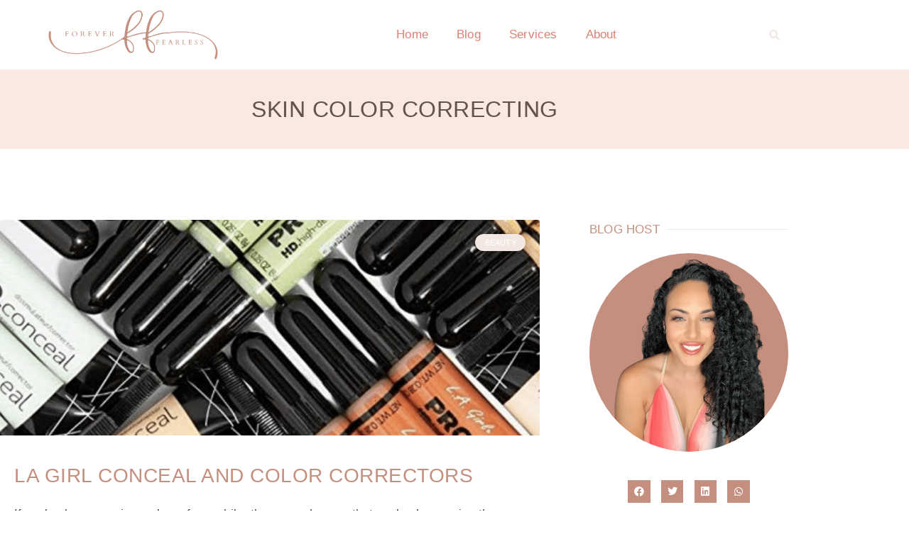

--- FILE ---
content_type: text/css
request_url: https://foreverfearlessmag.com/wp-content/uploads/elementor/css/post-33.css?ver=1768343856
body_size: 2057
content:
.elementor-33 .elementor-element.elementor-element-66cd06dc:not(.elementor-motion-effects-element-type-background), .elementor-33 .elementor-element.elementor-element-66cd06dc > .elementor-motion-effects-container > .elementor-motion-effects-layer{background-color:var( --e-global-color-4801dd90 );}.elementor-33 .elementor-element.elementor-element-66cd06dc > .elementor-background-overlay{background-image:url("https://foreverfearlessmag.com/wp-content/uploads/2023/10/Sand-Zen-Garden-Tile-02c.png");background-position:top center;opacity:0.25;transition:background 0.3s, border-radius 0.3s, opacity 0.3s;}.elementor-33 .elementor-element.elementor-element-66cd06dc{transition:background 0.3s, border 0.3s, border-radius 0.3s, box-shadow 0.3s;padding:30px 0px 30px 0px;}.elementor-33 .elementor-element.elementor-element-7177324c{text-align:center;}.elementor-33 .elementor-element.elementor-element-7b8efa40 > .elementor-container > .elementor-column > .elementor-widget-wrap{align-content:flex-start;align-items:flex-start;}.elementor-33 .elementor-element.elementor-element-7b8efa40{margin-top:100px;margin-bottom:40px;padding:0px 0px 0px 0px;}.elementor-33 .elementor-element.elementor-element-456e2cb7{--grid-row-gap:35px;--grid-column-gap:30px;}.elementor-33 .elementor-element.elementor-element-456e2cb7 .elementor-posts-container .elementor-post__thumbnail{padding-bottom:calc( 0.4 * 100% );}.elementor-33 .elementor-element.elementor-element-456e2cb7:after{content:"0.4";}.elementor-33 .elementor-element.elementor-element-456e2cb7 .elementor-post__thumbnail__link{width:100%;}.elementor-33 .elementor-element.elementor-element-456e2cb7 .elementor-post__meta-data span + span:before{content:"•";}.elementor-33 .elementor-element.elementor-element-456e2cb7 .elementor-post__card{border-color:var( --e-global-color-secondary );}.elementor-33 .elementor-element.elementor-element-456e2cb7 .elementor-post__text{padding:0 20px;margin-top:20px;}.elementor-33 .elementor-element.elementor-element-456e2cb7 .elementor-post__meta-data{padding:10px 20px;color:var( --e-global-color-6bf5f8bd );font-size:var( --e-global-typography-de6a7ff-font-size );line-height:var( --e-global-typography-de6a7ff-line-height );}.elementor-33 .elementor-element.elementor-element-456e2cb7 .elementor-post__avatar{padding-right:20px;padding-left:20px;}.elementor-33 .elementor-element.elementor-element-456e2cb7 .elementor-post__card .elementor-post__meta-data{border-top-color:var( --e-global-color-4801dd90 );}.elementor-33 .elementor-element.elementor-element-456e2cb7 .elementor-post__badge{right:0;}.elementor-33 .elementor-element.elementor-element-456e2cb7 .elementor-post__card .elementor-post__badge{background-color:var( --e-global-color-accent );color:#FFFFFF;font-size:11px;margin:20px;font-family:var( --e-global-typography-0ce9f0d-font-family ), Sans-serif;font-weight:var( --e-global-typography-0ce9f0d-font-weight );text-transform:var( --e-global-typography-0ce9f0d-text-transform );line-height:var( --e-global-typography-0ce9f0d-line-height );letter-spacing:var( --e-global-typography-0ce9f0d-letter-spacing );}.elementor-33 .elementor-element.elementor-element-456e2cb7 .elementor-post__title, .elementor-33 .elementor-element.elementor-element-456e2cb7 .elementor-post__title a{color:var( --e-global-color-secondary );font-family:var( --e-global-typography-3514c66-font-family ), Sans-serif;font-size:var( --e-global-typography-3514c66-font-size );font-weight:var( --e-global-typography-3514c66-font-weight );text-transform:var( --e-global-typography-3514c66-text-transform );letter-spacing:var( --e-global-typography-3514c66-letter-spacing );}.elementor-33 .elementor-element.elementor-element-456e2cb7 .elementor-post__excerpt p{color:var( --e-global-color-text );font-family:var( --e-global-typography-text-font-family ), Sans-serif;font-size:var( --e-global-typography-text-font-size );font-weight:var( --e-global-typography-text-font-weight );letter-spacing:var( --e-global-typography-text-letter-spacing );}.elementor-33 .elementor-element.elementor-element-456e2cb7 .elementor-post__read-more{color:var( --e-global-color-secondary );}.elementor-33 .elementor-element.elementor-element-456e2cb7 a.elementor-post__read-more{font-family:var( --e-global-typography-0ce9f0d-font-family ), Sans-serif;font-size:var( --e-global-typography-0ce9f0d-font-size );font-weight:var( --e-global-typography-0ce9f0d-font-weight );text-transform:var( --e-global-typography-0ce9f0d-text-transform );line-height:var( --e-global-typography-0ce9f0d-line-height );letter-spacing:var( --e-global-typography-0ce9f0d-letter-spacing );}.elementor-33 .elementor-element.elementor-element-456e2cb7 .elementor-pagination{text-align:center;}body:not(.rtl) .elementor-33 .elementor-element.elementor-element-456e2cb7 .elementor-pagination .page-numbers:not(:first-child){margin-left:calc( 10px/2 );}body:not(.rtl) .elementor-33 .elementor-element.elementor-element-456e2cb7 .elementor-pagination .page-numbers:not(:last-child){margin-right:calc( 10px/2 );}body.rtl .elementor-33 .elementor-element.elementor-element-456e2cb7 .elementor-pagination .page-numbers:not(:first-child){margin-right:calc( 10px/2 );}body.rtl .elementor-33 .elementor-element.elementor-element-456e2cb7 .elementor-pagination .page-numbers:not(:last-child){margin-left:calc( 10px/2 );}.elementor-33 .elementor-element.elementor-element-766850ee:not(.elementor-motion-effects-element-type-background) > .elementor-widget-wrap, .elementor-33 .elementor-element.elementor-element-766850ee > .elementor-widget-wrap > .elementor-motion-effects-container > .elementor-motion-effects-layer{background-color:#ffffff;}.elementor-33 .elementor-element.elementor-element-766850ee > .elementor-element-populated{transition:background 0.3s, border 0.3s, border-radius 0.3s, box-shadow 0.3s;margin:0px 0px 0px 40px;--e-column-margin-right:0px;--e-column-margin-left:40px;padding:0px 30px 30px 30px;}.elementor-33 .elementor-element.elementor-element-766850ee > .elementor-element-populated > .elementor-background-overlay{transition:background 0.3s, border-radius 0.3s, opacity 0.3s;}.elementor-33 .elementor-element.elementor-element-3d0f2b3c{--divider-border-style:solid;--divider-color:var( --e-global-color-accent );--divider-border-width:1px;}.elementor-33 .elementor-element.elementor-element-3d0f2b3c .elementor-divider-separator{width:100%;margin:0 auto;margin-left:0;}.elementor-33 .elementor-element.elementor-element-3d0f2b3c .elementor-divider{text-align:left;padding-block-start:5px;padding-block-end:5px;}.elementor-33 .elementor-element.elementor-element-3d0f2b3c .elementor-divider__text{color:var( --e-global-color-secondary );font-family:var( --e-global-typography-8a801ac-font-family ), Sans-serif;font-size:var( --e-global-typography-8a801ac-font-size );font-weight:var( --e-global-typography-8a801ac-font-weight );text-transform:var( --e-global-typography-8a801ac-text-transform );letter-spacing:var( --e-global-typography-8a801ac-letter-spacing );}.elementor-33 .elementor-element.elementor-element-3ac9bce:not( .elementor-widget-image ) .elementor-widget-container, .elementor-33 .elementor-element.elementor-element-3ac9bce.elementor-widget-image .elementor-widget-container img{-webkit-mask-image:url( https://foreverfearlessmag.com/wp-content/plugins/elementor/assets/mask-shapes/circle.svg );-webkit-mask-size:contain;-webkit-mask-position:center center;-webkit-mask-repeat:no-repeat;}.elementor-33 .elementor-element.elementor-element-7dceb695 > .elementor-widget-container{margin:20px 0px 0px 0px;}.elementor-33 .elementor-element.elementor-element-7dceb695{--alignment:center;--grid-side-margin:10px;--grid-column-gap:10px;--grid-row-gap:10px;--grid-bottom-margin:10px;--e-share-buttons-primary-color:var( --e-global-color-secondary );--e-share-buttons-secondary-color:#FFFFFF;}.elementor-33 .elementor-element.elementor-element-7dceb695 .elementor-share-btn{font-size:calc(0.7px * 10);}.elementor-33 .elementor-element.elementor-element-7dceb695 .elementor-share-btn__icon{--e-share-buttons-icon-size:2em;}.elementor-33 .elementor-element.elementor-element-7dceb695 .elementor-share-btn:hover{--e-share-buttons-primary-color:var( --e-global-color-text );--e-share-buttons-secondary-color:#FFFFFF;}.elementor-33 .elementor-element.elementor-element-48f9049b:not(.elementor-motion-effects-element-type-background), .elementor-33 .elementor-element.elementor-element-48f9049b > .elementor-motion-effects-container > .elementor-motion-effects-layer{background-color:var( --e-global-color-1df9ca8a );}.elementor-33 .elementor-element.elementor-element-48f9049b > .elementor-background-overlay{background-image:url("https://foreverfearlessmag.com/wp-content/uploads/2023/10/Sand-Zen-Garden-Tile-02c.png");opacity:0.5;transition:background 0.3s, border-radius 0.3s, opacity 0.3s;}.elementor-33 .elementor-element.elementor-element-48f9049b{transition:background 0.3s, border 0.3s, border-radius 0.3s, box-shadow 0.3s;margin-top:20px;margin-bottom:0px;}.elementor-33 .elementor-element.elementor-element-3308ddda > .elementor-element-populated{padding:30px 30px 30px 30px;}.elementor-33 .elementor-element.elementor-element-5ed0803f{--divider-border-style:solid;--divider-color:var( --e-global-color-accent );--divider-border-width:1px;}.elementor-33 .elementor-element.elementor-element-5ed0803f .elementor-divider-separator{width:100%;margin:0 auto;margin-left:0;}.elementor-33 .elementor-element.elementor-element-5ed0803f .elementor-divider{text-align:left;padding-block-start:5px;padding-block-end:5px;}.elementor-33 .elementor-element.elementor-element-5ed0803f .elementor-divider__text{color:var( --e-global-color-secondary );font-family:var( --e-global-typography-8a801ac-font-family ), Sans-serif;font-size:var( --e-global-typography-8a801ac-font-size );font-weight:var( --e-global-typography-8a801ac-font-weight );text-transform:var( --e-global-typography-8a801ac-text-transform );letter-spacing:var( --e-global-typography-8a801ac-letter-spacing );}.elementor-33 .elementor-element.elementor-element-159e31af .elementor-field-group{padding-right:calc( 10px/2 );padding-left:calc( 10px/2 );margin-bottom:10px;}.elementor-33 .elementor-element.elementor-element-159e31af .elementor-form-fields-wrapper{margin-left:calc( -10px/2 );margin-right:calc( -10px/2 );margin-bottom:-10px;}.elementor-33 .elementor-element.elementor-element-159e31af .elementor-field-group.recaptcha_v3-bottomleft, .elementor-33 .elementor-element.elementor-element-159e31af .elementor-field-group.recaptcha_v3-bottomright{margin-bottom:0;}body.rtl .elementor-33 .elementor-element.elementor-element-159e31af .elementor-labels-inline .elementor-field-group > label{padding-left:0px;}body:not(.rtl) .elementor-33 .elementor-element.elementor-element-159e31af .elementor-labels-inline .elementor-field-group > label{padding-right:0px;}body .elementor-33 .elementor-element.elementor-element-159e31af .elementor-labels-above .elementor-field-group > label{padding-bottom:0px;}.elementor-33 .elementor-element.elementor-element-159e31af .elementor-field-type-html{padding-bottom:0px;}.elementor-33 .elementor-element.elementor-element-159e31af .elementor-field-group .elementor-field{color:var( --e-global-color-primary );}.elementor-33 .elementor-element.elementor-element-159e31af .elementor-field-group .elementor-field, .elementor-33 .elementor-element.elementor-element-159e31af .elementor-field-subgroup label{font-family:var( --e-global-typography-accent-font-family ), Sans-serif;}.elementor-33 .elementor-element.elementor-element-159e31af .elementor-field-group .elementor-field:not(.elementor-select-wrapper){background-color:#ffffff;border-color:#FFFFFF;border-width:0px 0px 0px 0px;border-radius:0px 0px 0px 0px;}.elementor-33 .elementor-element.elementor-element-159e31af .elementor-field-group .elementor-select-wrapper select{background-color:#ffffff;border-color:#FFFFFF;border-width:0px 0px 0px 0px;border-radius:0px 0px 0px 0px;}.elementor-33 .elementor-element.elementor-element-159e31af .elementor-field-group .elementor-select-wrapper::before{color:#FFFFFF;}.elementor-33 .elementor-element.elementor-element-159e31af .e-form__buttons__wrapper__button-next{background-color:var( --e-global-color-secondary );color:#ffffff;}.elementor-33 .elementor-element.elementor-element-159e31af .elementor-button[type="submit"]{background-color:var( --e-global-color-secondary );color:#ffffff;}.elementor-33 .elementor-element.elementor-element-159e31af .elementor-button[type="submit"] svg *{fill:#ffffff;}.elementor-33 .elementor-element.elementor-element-159e31af .e-form__buttons__wrapper__button-previous{color:#ffffff;}.elementor-33 .elementor-element.elementor-element-159e31af .e-form__buttons__wrapper__button-next:hover{background-color:var( --e-global-color-text );color:#ffffff;}.elementor-33 .elementor-element.elementor-element-159e31af .elementor-button[type="submit"]:hover{background-color:var( --e-global-color-text );color:#ffffff;}.elementor-33 .elementor-element.elementor-element-159e31af .elementor-button[type="submit"]:hover svg *{fill:#ffffff;}.elementor-33 .elementor-element.elementor-element-159e31af .e-form__buttons__wrapper__button-previous:hover{color:#ffffff;}.elementor-33 .elementor-element.elementor-element-159e31af{--e-form-steps-indicators-spacing:20px;--e-form-steps-indicator-padding:30px;--e-form-steps-indicator-inactive-secondary-color:#ffffff;--e-form-steps-indicator-active-secondary-color:#ffffff;--e-form-steps-indicator-completed-secondary-color:#ffffff;--e-form-steps-divider-width:1px;--e-form-steps-divider-gap:10px;}.elementor-33 .elementor-element.elementor-element-3162436d:not(.elementor-motion-effects-element-type-background), .elementor-33 .elementor-element.elementor-element-3162436d > .elementor-motion-effects-container > .elementor-motion-effects-layer{background-color:var( --e-global-color-1df9ca8a );}.elementor-33 .elementor-element.elementor-element-3162436d > .elementor-background-overlay{background-image:url("https://foreverfearlessmag.com/wp-content/uploads/2023/10/Sand-Zen-Garden-Tile-04w.png");background-position:center center;opacity:0.5;transition:background 0.3s, border-radius 0.3s, opacity 0.3s;}.elementor-33 .elementor-element.elementor-element-3162436d{transition:background 0.3s, border 0.3s, border-radius 0.3s, box-shadow 0.3s;margin-top:50px;margin-bottom:0px;}.elementor-33 .elementor-element.elementor-element-7b18a20a > .elementor-element-populated{padding:30px 30px 30px 30px;}.elementor-33 .elementor-element.elementor-element-4809c83b{--divider-border-style:solid;--divider-color:var( --e-global-color-accent );--divider-border-width:1px;}.elementor-33 .elementor-element.elementor-element-4809c83b .elementor-divider-separator{width:100%;margin:0 auto;margin-left:0;}.elementor-33 .elementor-element.elementor-element-4809c83b .elementor-divider{text-align:left;padding-block-start:5px;padding-block-end:5px;}.elementor-33 .elementor-element.elementor-element-4809c83b .elementor-divider__text{color:var( --e-global-color-secondary );font-family:var( --e-global-typography-8a801ac-font-family ), Sans-serif;font-size:var( --e-global-typography-8a801ac-font-size );font-weight:var( --e-global-typography-8a801ac-font-weight );text-transform:var( --e-global-typography-8a801ac-text-transform );letter-spacing:var( --e-global-typography-8a801ac-letter-spacing );}.elementor-33 .elementor-element.elementor-element-5acf56c1 > .elementor-widget-container{margin:-15px 0px 0px 0px;}.elementor-33 .elementor-element.elementor-element-3d2eb9c4 .elementor-button{background-color:var( --e-global-color-secondary );fill:var( --e-global-color-accent );color:var( --e-global-color-accent );}.elementor-33 .elementor-element.elementor-element-3d2eb9c4 .elementor-button:hover, .elementor-33 .elementor-element.elementor-element-3d2eb9c4 .elementor-button:focus{background-color:var( --e-global-color-text );}@media(max-width:1024px) and (min-width:768px){.elementor-33 .elementor-element.elementor-element-1f34df56{width:60%;}.elementor-33 .elementor-element.elementor-element-766850ee{width:40%;}}@media(max-width:1024px){.elementor-33 .elementor-element.elementor-element-7b8efa40{padding:20px 20px 20px 20px;}.elementor-33 .elementor-element.elementor-element-456e2cb7 .elementor-post__card .elementor-post__badge{line-height:var( --e-global-typography-0ce9f0d-line-height );letter-spacing:var( --e-global-typography-0ce9f0d-letter-spacing );}.elementor-33 .elementor-element.elementor-element-456e2cb7 .elementor-post__title, .elementor-33 .elementor-element.elementor-element-456e2cb7 .elementor-post__title a{font-size:var( --e-global-typography-3514c66-font-size );letter-spacing:var( --e-global-typography-3514c66-letter-spacing );}.elementor-33 .elementor-element.elementor-element-456e2cb7 .elementor-post__meta-data{font-size:var( --e-global-typography-de6a7ff-font-size );line-height:var( --e-global-typography-de6a7ff-line-height );}.elementor-33 .elementor-element.elementor-element-456e2cb7 .elementor-post__excerpt p{font-size:var( --e-global-typography-text-font-size );letter-spacing:var( --e-global-typography-text-letter-spacing );}.elementor-33 .elementor-element.elementor-element-456e2cb7 a.elementor-post__read-more{font-size:var( --e-global-typography-0ce9f0d-font-size );line-height:var( --e-global-typography-0ce9f0d-line-height );letter-spacing:var( --e-global-typography-0ce9f0d-letter-spacing );}.elementor-33 .elementor-element.elementor-element-766850ee > .elementor-element-populated{margin:0px 0px 0px 20px;--e-column-margin-right:0px;--e-column-margin-left:20px;}.elementor-33 .elementor-element.elementor-element-3d0f2b3c .elementor-divider__text{font-size:var( --e-global-typography-8a801ac-font-size );letter-spacing:var( --e-global-typography-8a801ac-letter-spacing );} .elementor-33 .elementor-element.elementor-element-7dceb695{--grid-side-margin:10px;--grid-column-gap:10px;--grid-row-gap:10px;--grid-bottom-margin:10px;}.elementor-33 .elementor-element.elementor-element-5ed0803f .elementor-divider__text{font-size:var( --e-global-typography-8a801ac-font-size );letter-spacing:var( --e-global-typography-8a801ac-letter-spacing );}.elementor-33 .elementor-element.elementor-element-4809c83b .elementor-divider__text{font-size:var( --e-global-typography-8a801ac-font-size );letter-spacing:var( --e-global-typography-8a801ac-letter-spacing );}}@media(max-width:767px){.elementor-33 .elementor-element.elementor-element-66cd06dc{padding:20px 20px 20px 20px;}.elementor-33 .elementor-element.elementor-element-1eec07bb > .elementor-element-populated{margin:0px 0px 0px 0px;--e-column-margin-right:0px;--e-column-margin-left:0px;padding:0px 0px 0px 0px;}.elementor-33 .elementor-element.elementor-element-7b8efa40{padding:20px 20px 20px 20px;}.elementor-33 .elementor-element.elementor-element-456e2cb7 .elementor-posts-container .elementor-post__thumbnail{padding-bottom:calc( 0.5 * 100% );}.elementor-33 .elementor-element.elementor-element-456e2cb7:after{content:"0.5";}.elementor-33 .elementor-element.elementor-element-456e2cb7 .elementor-post__thumbnail__link{width:100%;}.elementor-33 .elementor-element.elementor-element-456e2cb7 .elementor-post__card .elementor-post__badge{line-height:var( --e-global-typography-0ce9f0d-line-height );letter-spacing:var( --e-global-typography-0ce9f0d-letter-spacing );}.elementor-33 .elementor-element.elementor-element-456e2cb7 .elementor-post__title, .elementor-33 .elementor-element.elementor-element-456e2cb7 .elementor-post__title a{font-size:var( --e-global-typography-3514c66-font-size );letter-spacing:var( --e-global-typography-3514c66-letter-spacing );}.elementor-33 .elementor-element.elementor-element-456e2cb7 .elementor-post__meta-data{font-size:var( --e-global-typography-de6a7ff-font-size );line-height:var( --e-global-typography-de6a7ff-line-height );}.elementor-33 .elementor-element.elementor-element-456e2cb7 .elementor-post__excerpt p{font-size:var( --e-global-typography-text-font-size );letter-spacing:var( --e-global-typography-text-letter-spacing );}.elementor-33 .elementor-element.elementor-element-456e2cb7 a.elementor-post__read-more{font-size:var( --e-global-typography-0ce9f0d-font-size );line-height:var( --e-global-typography-0ce9f0d-line-height );letter-spacing:var( --e-global-typography-0ce9f0d-letter-spacing );}.elementor-33 .elementor-element.elementor-element-456e2cb7 .elementor-pagination{margin-top:30px;}.elementor-33 .elementor-element.elementor-element-766850ee > .elementor-element-populated{margin:50px 0px 0px 0px;--e-column-margin-right:0px;--e-column-margin-left:0px;padding:0px 0px 0px 0px;}.elementor-33 .elementor-element.elementor-element-3d0f2b3c .elementor-divider__text{font-size:var( --e-global-typography-8a801ac-font-size );letter-spacing:var( --e-global-typography-8a801ac-letter-spacing );} .elementor-33 .elementor-element.elementor-element-7dceb695{--grid-side-margin:10px;--grid-column-gap:10px;--grid-row-gap:10px;--grid-bottom-margin:10px;}.elementor-33 .elementor-element.elementor-element-5ed0803f .elementor-divider__text{font-size:var( --e-global-typography-8a801ac-font-size );letter-spacing:var( --e-global-typography-8a801ac-letter-spacing );}.elementor-33 .elementor-element.elementor-element-4809c83b .elementor-divider__text{font-size:var( --e-global-typography-8a801ac-font-size );letter-spacing:var( --e-global-typography-8a801ac-letter-spacing );}.elementor-33 .elementor-element.elementor-element-5acf56c1{text-align:center;}}